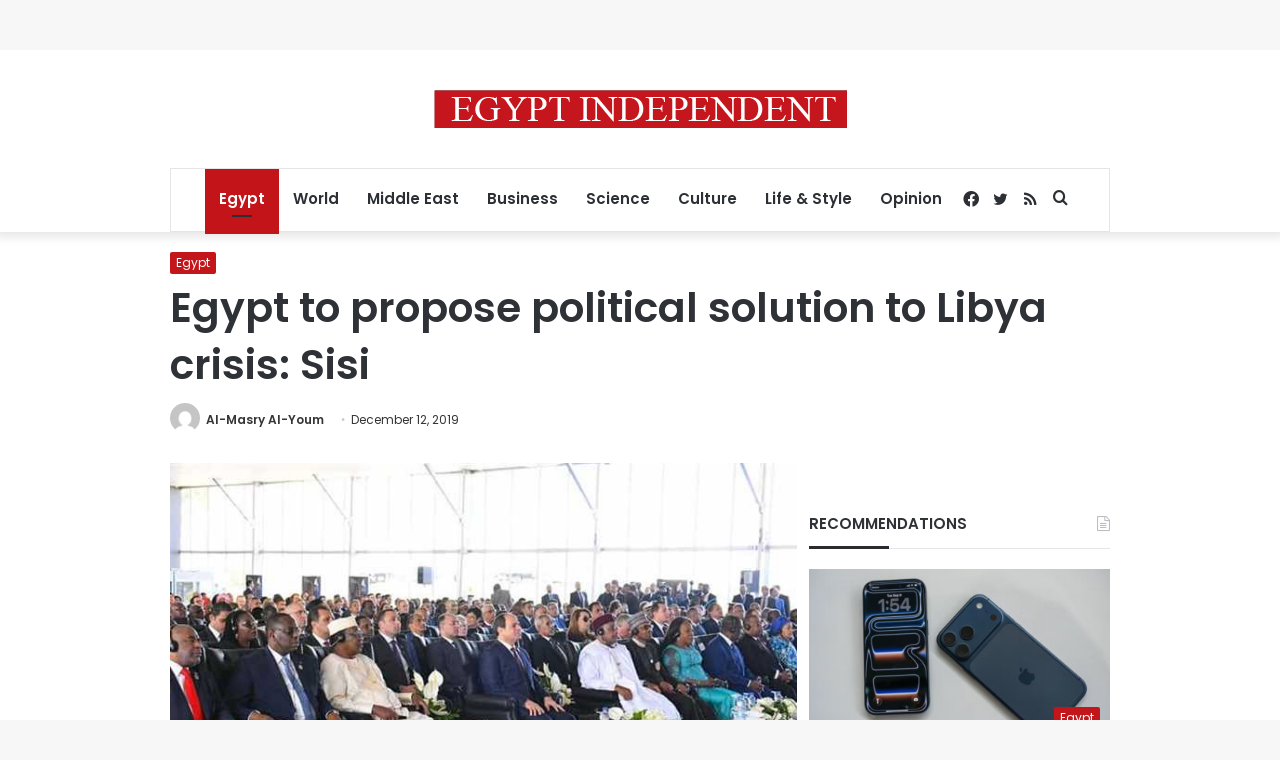

--- FILE ---
content_type: text/html; charset=utf-8
request_url: https://www.google.com/recaptcha/api2/aframe
body_size: 267
content:
<!DOCTYPE HTML><html><head><meta http-equiv="content-type" content="text/html; charset=UTF-8"></head><body><script nonce="flXsm5sWD7ThBWIgQHnIQw">/** Anti-fraud and anti-abuse applications only. See google.com/recaptcha */ try{var clients={'sodar':'https://pagead2.googlesyndication.com/pagead/sodar?'};window.addEventListener("message",function(a){try{if(a.source===window.parent){var b=JSON.parse(a.data);var c=clients[b['id']];if(c){var d=document.createElement('img');d.src=c+b['params']+'&rc='+(localStorage.getItem("rc::a")?sessionStorage.getItem("rc::b"):"");window.document.body.appendChild(d);sessionStorage.setItem("rc::e",parseInt(sessionStorage.getItem("rc::e")||0)+1);localStorage.setItem("rc::h",'1769258902504');}}}catch(b){}});window.parent.postMessage("_grecaptcha_ready", "*");}catch(b){}</script></body></html>

--- FILE ---
content_type: application/javascript; charset=utf-8
request_url: https://fundingchoicesmessages.google.com/f/AGSKWxU0_Hbs0wM00dvQYrP30hll1Z9CkuOkIpexpexh3gF0ImR_QVXiaqBXSHKLZPjlzbMgCKu7PKHH_I1VblTUxTB5MGiuqH1z-K6a4cOG_HmenAmbI9MUL5JGDDoGx3SGT_ZTh48CMceN5dvjXbp2SrJ5BUvCUZjVB_MyUID4S2vmm0aq9eybFyjR8j3m/__ad_size./ad_pop1./sponsored_ad_-468x60//ad_large.
body_size: -1288
content:
window['5dc69bcc-e69f-4910-bb4e-8e1aa5e6c58c'] = true;